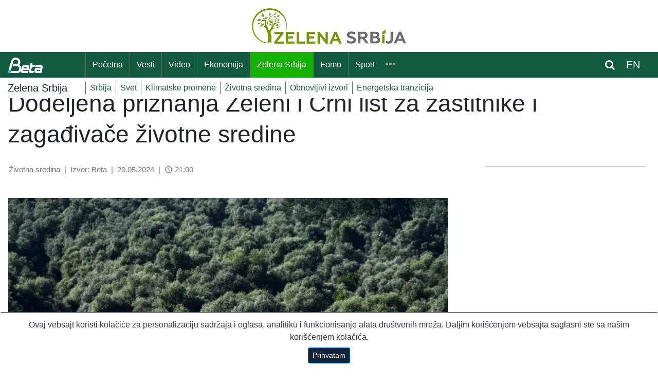

--- FILE ---
content_type: text/html; charset=UTF-8
request_url: https://beta.rs/content/205587-dodeljena-priznanja-zeleni-i-crni-list-za-zastitnike-i-zagadivace-zivotne-sredine
body_size: 13067
content:
<!doctype html>
<html lang="en">
<head>
    <!-- Google tag (gtag.js) -->
<script async src="https://www.googletagmanager.com/gtag/js?id=G-ZLFBJTGXSB"></script>
<script>
    window.dataLayer = window.dataLayer || [];
    function gtag(){dataLayer.push(arguments);}
    gtag('js', new Date());

    gtag('config', 'G-ZLFBJTGXSB');
</script>

<!-- Default Statcounter code for Beta http://beta.rs -->
<script type="text/javascript">
    var sc_project=10754211;
    var sc_invisible=1;
    var sc_security="545a7340";
</script>
<script type="text/javascript"
        src="https://www.statcounter.com/counter/counter.js"
        async></script>
<noscript><div class="statcounter"><a title="Web Analytics"
                                      href="https://statcounter.com/" target="_blank"><img
                    class="statcounter"
                    src="https://c.statcounter.com/10754211/0/545a7340/1/"
                    alt="Web Analytics"
                    referrerPolicy="no-referrer-when-downgrade"></a></div></noscript>
<!-- End of Statcounter Code -->

<script type="text/javascript" src="https://platform-api.sharethis.com/js/sharethis.js#property=64786ba3413e9c001905a41b&product=inline-share-buttons&source=platform" async="async"></script>
<script src="https://ug.contentexchange.me/static/tracker.js" async></script>
<script src="https://cdn.onesignal.com/sdks/OneSignalSDK.js" defer></script>
<script>
    window.OneSignal = window.OneSignal || [];
    OneSignal.push(function() {
        OneSignal.init({
            appId: "52e965ea-ec58-4842-b1fa-8113f9942605",
        });
    });
</script>    <meta name="theme-color" content="#112335"/>


    <meta name="mobile-web-app-capable" content="yes">
    <meta name="application-name" content="BetaRS">
    <link rel="icon" sizes="512x512" href="/static/beta-logo-512.png">

    <meta charset="utf-8">
    <meta http-equiv="X-UA-Compatible" content="IE=edge"/>
    <meta name="viewport" content="width=device-width, initial-scale=1, shrink-to-fit=no">
    <link rel="manifest" href="/manifest.json">
    <meta name="csrf-token" content="oPI1OpkpbKSlYwVuZFb1Ud7IK2wubT54TRdWIgCI">
    <link rel="icon" type="image/png" href="/">
    <link rel="shortcut icon" href="/static/beta-logo-192.png" type="image/x-icon"/>

    <link rel="stylesheet" href="https://beta.rs/bootstrap/css/bootstrap.min.css">
    <link rel="stylesheet" href="https://maxcdn.bootstrapcdn.com/font-awesome/4.6.3/css/font-awesome.min.css">
    <link rel="stylesheet" href="https://beta.rs/css/app.css">
    <link rel="stylesheet" href="https://beta.rs/css/betars.css?v1">
        <link rel="stylesheet" href="https://beta.rs/css/zelena-srbija.css?v1">
    
    <script src="/js/jquery-3.2.1.min.js"></script>
    
    
    <meta name="description" content="priznanja &amp;#34;zeleni i crni list&amp;#34; svečano su dodeljena u sremskim karlovcima u okviru akcije &amp;#34;tražimo zagađivača i zaštitnike životne sredine&amp;#34; radio"/>
    <meta property="og:url"
      content="https://beta.rs//content/205587-dodeljena-priznanja-zeleni-i-crni-list-za-zastitnike-i-zagadivace-zivotne-sredine"/>
<meta property="og:type" content="article"/>
<meta property="og:title" content="Dodeljena priznanja Zeleni i Crni list za zaštitnike i zagađivače životne sredine"/>
<meta property="og:description" content="priznanja &amp;#34;zeleni i crni list&amp;#34; svečano su dodeljena u sremskim karlovcima u okviru akcije &amp;#34;tražimo zagađivača i zaštitnike životne sredine&amp;#34; radio"/>
    <meta property="og:image" content="https://lh3.googleusercontent.com/K_3qHgY7ogopuw7U67vo0WpF8DM9-tRggR0gKjlgnEhSuuigWuNw_ZdXbUIrY4Q6o2qHNRy6Lx8jSa6TUHka_P3z1KqR1HqDRQ"/>


<meta name="twitter:card" content="summary_large_image" />
<meta name="twitter:title" content="Dodeljena priznanja Zeleni i Crni list za zaštitnike i zagađivače životne sredine" />
<meta name="twitter:description" content="priznanja &amp;#34;zeleni i crni list&amp;#34; svečano su dodeljena u sremskim karlovcima u okviru akcije &amp;#34;tražimo zagađivača i zaštitnike životne sredine&amp;#34; radio" />
<meta name="twitter:site" content="@AgencijaBeta" />
<meta name="twitter:creator" content="@AgencijaBeta" />

<meta property="twitter:image" content="https://lh3.googleusercontent.com/K_3qHgY7ogopuw7U67vo0WpF8DM9-tRggR0gKjlgnEhSuuigWuNw_ZdXbUIrY4Q6o2qHNRy6Lx8jSa6TUHka_P3z1KqR1HqDRQ"/>
<script src="https://ug.contentexchange.me/static/tracker.js" async></script>
    <title>    Dodeljena priznanja Zeleni i Crni list za zaštitnike i zagađivače životne sredine - BetaRS
</title>
    <script async src="https://securepubads.g.doubleclick.net/tag/js/gpt.js"></script>
    <script>
        window.googletag = window.googletag || {cmd: []};
        googletag.cmd.push(function () {
            googletag.defineSlot('/20059645/sec_eko_top', [[970, 250], [728, 90], [320, 100], [320, 50]], 'div-gpt-ad-1660741741449-0').addService(googletag.pubads());
            googletag.pubads().enableSingleRequest();
            googletag.pubads().collapseEmptyDivs();
            googletag.enableServices();
        });

        document.addEventListener('scroll', function () {
            if (!window.articleRead) {
                gtag('event', 'article_read', {
                    'event_category': 'engagement',
                    'event_label': '/content/205587-dodeljena-priznanja-zeleni-i-crni-list-za-zastitnike-i-zagadivace-zivotne-sredine',
                    'value': 30
                });
                window.articleRead = true;
            }
        });
    </script>
    
    
    
    
    

    
</head>
<body>
<div id="app">

    <section id="header"></section>

    <section id="navigation">
                <section id="zs-logo">
            <img src="https://lh3.googleusercontent.com/u_DjbCrng_fqfIAHVUUsyEV-zCgdLnWQ8UVi5RdckVkIQ7IETceu3JHiJCzkfAlBdWAD2lMu9qpi72uEqo_ofZ-iwmLWnN-_hg=w300-rw"/>
        </section>
        
            <div class="mainmenu">
    <div class="container article">
        <nav class="navbar navbar-expand-xl navbar-dark">
            <a class="navbar-brand" href="/">
                                <img src="/static/beta_logo_blue.png" alt="BetaRS Logo" class="img-fluid" style="width:50%;">
            </a>













            <div class="searchlink order-md-1 order-sm-2"  id="searchlink">
    <div class="ml-1">
        
        
        
        <span class="fa fa-search text-white" ></span>

        <a target="_blank" href="https://betabriefing.com" class="d-inline ml-3 text-white">
            EN
        </a>
    </div>

</div>
<div class="searchform" id="searchform">
    <form id="search" action="/search">
        <input type="text" class="search-input" id="s" name="query" placeholder="pretraga...">
    </form>
</div>
            <button class="navbar-toggler order-2" type="button" data-toggle="slide-collapse"
                    data-target="#slide-navbar-collapse"
                    aria-controls="navbarNavAltMarkup" aria-expanded="false" aria-label="Toggle navigation">
                <span class="navbar-toggler-icon"></span>
            </button>

            <div class="collapse navbar-collapse" id="slide-navbar-collapse">
                <div class="nav navbar-nav">

                                                                                        <a class="nav-item nav-link "
                           href="/">Početna</a>
                                                                    <a class="nav-item nav-link "
                           href="/category/vesti">Vesti</a>
                                                                    <a class="nav-item nav-link "
                           href="/category/video">Video</a>
                                                                    <a class="nav-item nav-link "
                           href="/category/ekonomija">Ekonomija</a>
                                                                    <a class="nav-item nav-link active"
                           href="/category/zelena-srbija">Zelena Srbija</a>
                                                                    <a class="nav-item nav-link "
                           href="/category/fomo">Fomo</a>
                                                                    <a class="nav-item nav-link "
                           href="/category/sport">Sport</a>
                    
                                                                <a class="nav-item nav-link    d-lg-none d-xl-none"
                           href="/category/des"
                        >DES</a>
                                            <a class="nav-item nav-link    d-lg-none d-xl-none"
                           href="/category/scena"
                        >Scena</a>
                                            <a class="nav-item nav-link    d-lg-none d-xl-none"
                           href="/category/zanimljivosti"
                        >Zanimljivosti</a>
                                            <a class="nav-item nav-link    d-lg-none d-xl-none"
                           href="/category/tehnologija"
                        >Tehnologija</a>
                                            <a class="nav-item nav-link    d-lg-none d-xl-none"
                           href="/category/oms"
                        >OMS</a>
                                            <a class="nav-item nav-link    d-lg-none d-xl-none"
                           href="/category/mediji"
                        >Mediji</a>
                    
                    <div class="nav-item dropdown d-none d-lg-block d-xl-block">
                        <a id="navMore" class="nav-link" href="#">
                            <span id="iconMore" class="icon icon-more"></span>
                        </a>
                        <div class="dropdown-menu">
                            
                                                                <a class="nav-link  "
                                   href="/category/des"
                                >DES</a>
                            
                                                                <a class="nav-link  "
                                   href="/category/scena"
                                >Scena</a>
                            
                                                                <a class="nav-link  "
                                   href="/category/zanimljivosti"
                                >Zanimljivosti</a>
                            
                                                                <a class="nav-link  "
                                   href="/category/tehnologija"
                                >Tehnologija</a>
                            
                                                                <a class="nav-link  "
                                   href="/category/oms"
                                >OMS</a>
                            
                                                                <a class="nav-link  "
                                   href="/category/mediji"
                                >Mediji</a>
                                                    </div>
                    </div>
                </div>













            </div>


        </nav>

    </div>

</div>
<div class="menu-overlay"></div>

<div class="submenu">
        <div class="container">
            <nav class="navbar navbar-expand-lg navbar-dark">
                <div class="navbar-brand" >
                    Zelena Srbija
                </div>
                                <div class="collapse navbar-collapse hsubmenu" id="navbarNavAltMarkup">
                    <div class="navbar-nav">
                                                    <a class="nav-item nav-link "
                               href="/category/zelena-srbija/zs-srbija">Srbija</a>
                                                    <a class="nav-item nav-link "
                               href="/category/zelena-srbija/zs-svet">Svet</a>
                                                    <a class="nav-item nav-link "
                               href="/category/zelena-srbija/klimatske-promene">Klimatske promene</a>
                                                    <a class="nav-item nav-link "
                               href="/category/zelena-srbija/zivotna-sredina">Životna sredina</a>
                                                    <a class="nav-item nav-link "
                               href="/category/zelena-srbija/obnovljivi-izvori">Obnovljivi izvori</a>
                                                    <a class="nav-item nav-link "
                               href="/category/zelena-srbija/energetska-tranzicija">Energetska tranzicija</a>
                                            </div>
                </div>
                            </nav>
        </div>
    </div>








<script type="text/javascript">
    var search_query = '';

    $(document).ready(function () {
        var $target = $('#navMore')
        var $targetIcon = $('#iconMore')

        $('#searchlink').on('click', function(e) {
            $("#searchform").toggleClass('open');
        });

        let queryString = $(this).find('input.search-input')

        const onSearch = () => {
            console.log(queryString.val())
        }



        $(queryString).on("keyup", () =>{

        })
        $('#searchlink2').on('click', function(e) {
            $("#searchform2").toggleClass('open');
        });

        $target.click(function (event) {
            $('.dropdown-menu').show();
        });

        $(document).on("click", function (event) {
            if (event.target.id != $target.attr('id') && event.target.id != $targetIcon.attr('id')) {
                $('.dropdown-menu').hide();
            }
        });
        $('#search2').keypress(function (e) {

            if (e.keyCode == 13) {
                e.preventDefault();
                console.log("PERA", $(this).val());
                window.location.assign('/search?query=' + $(this).val() )
            }
        });
        $('.search-query1').keypress(function (e) {

            if (e.keyCode == 13) {
                e.preventDefault();
                  window.location.assign('/search?query=' + $('.search-query1').val() + '&_token=' + $('meta[name="csrf-token"]').attr('content'))
            }
        });
        $('.search-query2').keypress(function (e) {

            if (e.keyCode == 13) {
                e.preventDefault();
                window.location.assign('/search?query=' + $('.search-query2').val() + '&_token=' + $('meta[name="csrf-token"]').attr('content'))
            }
        });
    });
</script>

    </section>

    <section id="content">
        <div class="container-full bg-white">
            <div class="container white-background">
                    <div class="row wrap fill-height article  pr-lg-4 pt-4 pb-5">
        <div class="col-12 d-block d-md-block">
                                </div>
        
        <div class="col-12 mb-3">
            <h1 class="hedaline content-title">Dodeljena priznanja Zeleni i Crni list za zaštitnike i zagađivače životne sredine</h1>
        </div>
        
            
            
                
            
            
                
        



        <div class="col-12 col-sm-12 col-md-12 col-lg-9 pr-lg-5">



            <script type="application/ld+json">
    {
      "@context": "https://schema.org",
      "@type": "NewsArticle",
      "mainEntityOfPage": {
           "@type": "WebPage",
            "@id": "/content/205587-dodeljena-priznanja-zeleni-i-crni-list-za-zastitnike-i-zagadivace-zivotne-sredine"
        },
      "headline": "Dodeljena priznanja Zeleni i Crni list za zaštitnike i zagađivače životne sredine",
      "description": "Priznanja &quot;Zeleni i Crni list&quot; svečano su dodeljena u Sremskim Karlovcima u okviru akcije...",
                "image": [
        "https://lh3.googleusercontent.com/K_3qHgY7ogopuw7U67vo0WpF8DM9-tRggR0gKjlgnEhSuuigWuNw_ZdXbUIrY4Q6o2qHNRy6Lx8jSa6TUHka_P3z1KqR1HqDRQ"

          ],
        "datePublished": "2024-05-20 21:00:11",
      "dateModified": "2024-05-20 21:00:11",
      "author": [
          {
          "@type": "Person",
          "name": "naz",
          "url": "https://beta.rs"
          }
        ],
        "publisher":{
            "@type": "Organization",
            "name": "Novinska agencija Beta",
            "url": "https://beta.rs"
          }
    }
</script><div class="content text-dark mb-5 pr-lg-4">
    <div class="col-12 mb-4 text-muted">
        <div class="row py-0">
            <div class="col-12 px-0">
                <small>
                    Životna sredina
                                                                <span class="px-1">|</span> Izvor: Beta
                                        <span class="px-1">|</span> 20.05.2024

                    <span class="px-1">|</span> <i class="material-icons"
                                                   style="font-size: 16px;position:relative; top:3px;">
                        access_time
                    </i> 21:00

                </small>
            </div>
            <div class="col-12 px-0 mt-3 text-right">
                <div class="sharethis-inline-share-buttons px-0"></div>
            </div>
        </div>
    </div>

    <div class="lead-image mb-1">
    
    
    
    
    <div class="">
        <img class="img-fluid" rel="preload" as="image" src="https://lh3.googleusercontent.com/K_3qHgY7ogopuw7U67vo0WpF8DM9-tRggR0gKjlgnEhSuuigWuNw_ZdXbUIrY4Q6o2qHNRy6Lx8jSa6TUHka_P3z1KqR1HqDRQ=w850-rw"
             alt="Dodeljena priznanja Zeleni i Crni list za zaštitnike i zagađivače životne sredine"
             width="100%"
             style="display: block"
        >

    </div>
    </div>
Priznanja "Zeleni i Crni list" svečano su dodeljena u Sremskim Karlovcima u okviru akcije "Tražimo zagađivača i zaštitnike životne sredine" Radio Beograda 2 i Pokreta gorana Vojvodine, saopštilo je danas udruženje Prvi prvi na skali.<br><br>Među dobitnicima je predškolska ustanova "Vrabac" iz Kragujevca za edukaciju dece i odraslih o važnosti prirode i osnovna škola "Dobrila Stambolić" iz Svrljiga, za edukaciju i aktivnosti na zaštiti životne sredine.<br><br>Specijalna priznanja dobili su Ljubivoje Ršumović za životnu odanost prirodi i ekološkim vrednostima i dr Miroslav Demajo, za decenije posvećene zaštiti i očuvanju životne sredine, navodi se u saopštenju.<br><br>Crni list za 2023. godinu pripala je kotlarnici Univerziteta u Nišu.<br><br>Osnovna škola "Treći kragujevački bataljon" proglašena je dobitnikom povelje "Kragujevački slez" za 2023, godišnjeg priznanja za najupečatljiviji doprinos zaštiti i unapređenju životne sredine na teritoriji Kragujevca.<br><br>Dobitnici zahvalnica "Kragujevački slez" za doprinos zaštiti i unapređenju životne sredine na teritoriji grada u protekloj godini su udruženje Ekomar, profesor biologije Nikola Petković i Prva tehnička škola.<br><br>"Kragujevački slez" dodeljuju udruženje Prvi prvi na skali kao inicijator i Prirodno-matematički fakultet Univerziteta u Kragujevcu kao partner.<br><br>Akciju "Tražimo zagađivača godine i zaštitnike životne sredine" su pre više od 40 godina pokrenuli ekološki magazin "Čekajući vetar" Radio Beograda 2 i Društvo za čistoću vazduha u Srbiji. Cilj akcije je unapređenje&nbsp; zaštite i očuvanja životne sredine kroz nagrađivanje pojedinaca i organizacija koje najviše brinu ili, sa druge strane, najviše zagađuju životnu sredinu.<br><br>Svi dobitnici priznanja mogu se videte na <a href="https://prviprvinaskali.com/clanci/dren/ekologija/dobitnici-zelenog-i-crnog-lista-za-2023.html" data-mce-href="https://prviprvinaskali.com/clanci/dren/ekologija/dobitnici-zelenog-i-crnog-lista-za-2023.html">sajtu</a> udruženja Prvi prvi na skali.<br><br>Povelja i zahvalnice biće uručene na svečanoj dodeli u Botaničkoj bašti Prirodno-matematičkog fakulteta Univerziteta u Kragujevcu za subotu, 25. maja.
    <div class="row pt-4">
        <div class="col-12 px-0 text-right">
            <div class="sharethis-inline-share-buttons col-12 px-0 text-right"></div>
        </div>
    </div>

    <div class="border-top border-dark mt-4">

</div>
<div class="container pr-0 pt-4 pb-2 pl-0 mb-2">
    <div class="row ">
        <div class="col-md-12 module-head head-transparent">
            <h3 class="head-bullet tag tag-teme font-weight-bold  p-0 mb-0 " mid="0:0"  >
                Teme
            </h3>
        </div>
    </div>
</div>
<div class="tags">
            
            <span class="badge badge-pill badge-light border-1 rounded-0  border-dark flex mx-2 px-2 mb-3 px-3 py-2">
                <a class="text-dark text-uppercase" href="https://beta.rs/search?query=priznanja&amp;_token=oPI1OpkpbKSlYwVuZFb1Ud7IK2wubT54TRdWIgCI"
                   target="_self">
                    priznanja
                </a>
            </span>

                    
            <span class="badge badge-pill badge-light border-1 rounded-0  border-dark flex mx-2 px-2 mb-3 px-3 py-2">
                <a class="text-dark text-uppercase" href="https://beta.rs/search?query=%C5%BEivotna%20sredina&amp;_token=oPI1OpkpbKSlYwVuZFb1Ud7IK2wubT54TRdWIgCI"
                   target="_self">
                    životna sredina
                </a>
            </span>

                    
            <span class="badge badge-pill badge-light border-1 rounded-0  border-dark flex mx-2 px-2 mb-3 px-3 py-2">
                <a class="text-dark text-uppercase" href="https://beta.rs/search?query=Zeleni%20list&amp;_token=oPI1OpkpbKSlYwVuZFb1Ud7IK2wubT54TRdWIgCI"
                   target="_self">
                    Zeleni list
                </a>
            </span>

                    
            <span class="badge badge-pill badge-light border-1 rounded-0  border-dark flex mx-2 px-2 mb-3 px-3 py-2">
                <a class="text-dark text-uppercase" href="https://beta.rs/search?query=Crni%20list&amp;_token=oPI1OpkpbKSlYwVuZFb1Ud7IK2wubT54TRdWIgCI"
                   target="_self">
                    Crni list
                </a>
            </span>

            
</div>


<banner-view :position="frontpageLDB1"></banner-view>

</div>
<style>
    .container {
        max-width: 1280px !important;
    }
    .opacity-1 {
        background-color: rgba(20,84,126,0.2);
    }
</style>


            <div class="row mt-4">
                <div class="col-12 pr-lg-4">
                    <!-- mid: 1071 --><div class="row my-3 d-flex text-center">
        <div class="col-12">
            <div id="zs-background">     <div class="row">         <div class="col-12 text-center">             <h3 class="pt-4">Prijavite se na newsletter Zelene Srbije</h3>         </div>     </div>      <div class="row d-flex justify-content-center">         <div class="col-8 col-sm-6 col-md-5 col-lg-4 text-center pb-3 pt-1">              <!-- Begin Mailchimp Signup Form -->              <link href="//cdn-images.mailchimp.com/embedcode/classic-071822.css" rel="stylesheet" type="text/css">             <style type="text/css">                 #mc_embed_signup {                     color: #125b3f;                     clear: left;                     font: 14px Helvetica, Arial, sans-serif;                     width: 100%                 }                  /* Add your own Mailchimp form style overrides in your site stylesheet or in this style block.                    We recommend moving this block and the preceding CSS link to the HEAD of your HTML file. */             </style>             <div id="mc_embed_signup" class="form-zs">                 <form action="https://beta.us21.list-manage.com/subscribe/post?u=abcc40ff5aa874724b4759a8d&amp;id=a1af43e9ec&amp;f_id=00dfa7e1f0"                       method="post" id="mc-embedded-subscribe-form" name="mc-embedded-subscribe-form" class="validate mb-0"                       target="_blank" novalidate>                     <div id="mc_embed_signup_scroll" class=" text-center">                         <div class="mc-field-group w-100">                             <label for="mce-EMAIL">Vaša email adresa <span class="asterisk">*</span>                             </label>                             <input type="email" value="" name="EMAIL" class="required email" id="mce-EMAIL" required>                          </div>                         <div id="mce-responses" class="clear">                             <div class="response" id="mce-error-response" style="display:none"></div>                             <div class="response" id="mce-success-response" style="display:none"></div>                         </div>                          <!-- real people should not fill this in and expect good things - do not remove this or risk form bot signups-->                          <div style="position: absolute; left: -5000px;" aria-hidden="true"><input type="text"                                                                                                   name="b_abcc40ff5aa874724b4759a8d_a1af43e9ec"                                                                                                   tabindex="-1" value="">                         </div>                     </div>                 </form>                 <div class="row d-flex justify-content-center">                     <div class="col-12">                         <input form="mc-embedded-subscribe-form" type="submit" value="PRIJAVA" name="subscribe"                                id="mc-embedded-subscribe" class="button btn-responsive px-2">                     </div>                 </div>             </div>             <script type='text/javascript' src='//s3.amazonaws.com/downloads.mailchimp.com/js/mc-validate.js'></script>             <script type='text/javascript'>(function ($) {                 window.fnames = new Array();                 window.ftypes = new Array();                 fnames[0] = 'EMAIL';                 ftypes[0] = 'email';                 fnames[1] = 'FNAME';                 ftypes[1] = 'text';                 fnames[2] = 'LNAME';                 ftypes[2] = 'text';                 fnames[3] = 'ADDRESS';                 ftypes[3] = 'address';                 fnames[4] = 'PHONE';                 ftypes[4] = 'phone';                 fnames[5] = 'BIRTHDAY';                 ftypes[5] = 'birthday';             }(jQuery));             var $mcj = jQuery.noConflict(true);</script>              <!--End mc_embed_signup-->             <!-- <button type="button" class="btn btn-success zs-button px-5 py-3">Prijavite se na newsletter</button> -->          </div>     </div> </div>
        </div>
    </div>
<!-- mid: 970 --><div class="border-top border-dark">

</div>
<div class="container pr-0 pt-4 pb-2 pl-0 mb-2">
    <div class="row ">
        <div class="col-md-12 module-head head-transparent">
            <h3 class="head-bullet tag tag-životna-sredina font-weight-bold  p-0 mb-0 " mid="970:24"  >
                Životna sredina
            </h3>
        </div>
    </div>
</div>
<div class="row">
                    <div class="col-12 col-md-6 col-lg-6 mb-3">
            <!--card-->
<div class="card border-0 h-100 mobile-space-bottom w-100 mb-sm-3">
    <a href="/content/237719-povrsine-namenjene-gradnji-u-nemackoj-dnevno-pojedu-50-hektara-zemljista" aria-label="Površine namenjene gradnji u Nemačkoj dnevno pojedu 50 hektara zemljišta">
        
        

        
        
        
        
        
        
        
        <div class="image-wrapper">
                            <img class="img-fluid" rel="preload" as="image" src="https://lh3.googleusercontent.com/wp7d01phP4yNRwMO052kf-dpSpbm3FKoNlvBnzTFZNAj0kkMnUGPoYvAI0jEQ_enkX8Y2wSD9ylNHIwGNiEYKnwrMsieCIBSGg"
                     alt="Površine namenjene gradnji u Nemačkoj dnevno pojedu 50 hektara zemljišta">
                                </div>

        
        
    </a>
    <div class="mt-2 d-md-block text-left px-3 mb-auto">
        <a href="/content/237719-povrsine-namenjene-gradnji-u-nemackoj-dnevno-pojedu-50-hektara-zemljista" class="text-dark" aria-label="Površine namenjene gradnji u Nemačkoj dnevno pojedu 50 hektara zemljišta">
            <h4 class="pb-0 mb-0"><b>Površine namenjene gradnji u Nemačkoj dnevno pojedu 50 hektara zemljišta</b></h4>
        </a>
            </div>
    <div class="card-link px-3 py-2">
        <div class="row ">
    
        
            
            
                
            
        

    
    <div class="col-5">
        <div class="text-muted">
            <i class="material-icons" style="font-size: 16px;position:relative; top:3px;">
                access_time
            </i>
            3 dana
        </div>
    </div>
        <div class="col-7">
        <div class="table-responsive text-right">

    <a class="tag-zivotna tag  float-right"
       href="/category/zelena-srbija/zivotna-sredina">
        Životna sredina
    </a>

</div>
    </div>
    
</div>
    </div>
</div>
        </div>
                    <div class="col-12 col-md-6 col-lg-6 mb-3">
            <!--card-->
<div class="card border-0 h-100 mobile-space-bottom w-100 mb-sm-3">
    <a href="/content/237714-ugovor-titan-grupe-i-eps-a-o-koriscenju-pepela-iz-tent-a-za-proizvodnu-cementa" aria-label="Ugovor Titan Grupe i EPS-a o korišćenju pepela iz TENT-a za proizvodnu cementa">
        
        

        
        
        
        
        
        
        
        <div class="image-wrapper">
                            <img class="img-fluid" rel="preload" as="image" src="https://lh3.googleusercontent.com/MOd8MHc0TuzI31f-A3fYPjHORFH9AzN_f66x4gdSVpCV1M2chRIDjOo-W4VmhHyXxdrnt-WNe6NKQNtngyigkPl6SrBZVatH7bM"
                     alt="Ugovor Titan Grupe i EPS-a o korišćenju pepela iz TENT-a za proizvodnu cementa">
                                </div>

        
        
    </a>
    <div class="mt-2 d-md-block text-left px-3 mb-auto">
        <a href="/content/237714-ugovor-titan-grupe-i-eps-a-o-koriscenju-pepela-iz-tent-a-za-proizvodnu-cementa" class="text-dark" aria-label="Ugovor Titan Grupe i EPS-a o korišćenju pepela iz TENT-a za proizvodnu cementa">
            <h4 class="pb-0 mb-0"><b>Ugovor Titan Grupe i EPS-a o korišćenju pepela iz TENT-a za proizvodnu cementa</b></h4>
        </a>
            </div>
    <div class="card-link px-3 py-2">
        <div class="row ">
    
        
            
            
                
            
        

    
    <div class="col-5">
        <div class="text-muted">
            <i class="material-icons" style="font-size: 16px;position:relative; top:3px;">
                access_time
            </i>
            3 dana
        </div>
    </div>
        <div class="col-7">
        <div class="table-responsive text-right">

    <a class="tag-zivotna tag  float-right"
       href="/category/zelena-srbija/zivotna-sredina">
        Životna sredina
    </a>

</div>
    </div>
    
</div>
    </div>
</div>
        </div>
                    <div class="col-12 col-md-6 col-lg-6 mb-3">
            <!--card-->
<div class="card border-0 h-100 mobile-space-bottom w-100 mb-sm-3">
    <a href="/content/237584-beoeko-kvalitet-vazduha-popodne-u-beogradu-bio-veoma-zagaden" aria-label="Beoeko: Kvalitet vazduha popodne u Beogradu bio veoma zagađen">
        
        

        
        
        
        
        
        
        
        <div class="image-wrapper">
                            <img class="img-fluid" rel="preload" as="image" src="https://lh3.googleusercontent.com/cR4ZvuJ_zbtvzLGWHEGxZUE1-x-wl_I0LjvZBTMrGaVvbxxmx1MxqvGhi6xUrfPfYHidh43d6yHxhrdaRLaDuq4KBFRWtVYCUw"
                     alt="Beoeko: Kvalitet vazduha popodne u Beogradu bio veoma zagađen">
                                </div>

        
        
    </a>
    <div class="mt-2 d-md-block text-left px-3 mb-auto">
        <a href="/content/237584-beoeko-kvalitet-vazduha-popodne-u-beogradu-bio-veoma-zagaden" class="text-dark" aria-label="Beoeko: Kvalitet vazduha popodne u Beogradu bio veoma zagađen">
            <h4 class="pb-0 mb-0"><b>Beoeko: Kvalitet vazduha popodne u Beogradu bio veoma zagađen</b></h4>
        </a>
            </div>
    <div class="card-link px-3 py-2">
        <div class="row ">
    
        
            
            
                
            
        

    
    <div class="col-5">
        <div class="text-muted">
            <i class="material-icons" style="font-size: 16px;position:relative; top:3px;">
                access_time
            </i>
            5 dana
        </div>
    </div>
        <div class="col-7">
        <div class="table-responsive text-right">

    <a class="tag-zivotna tag  float-right"
       href="/category/zelena-srbija/zivotna-sredina">
        Životna sredina
    </a>

</div>
    </div>
    
</div>
    </div>
</div>
        </div>
                    <div class="col-12 col-md-6 col-lg-6 mb-3">
            <!--card-->
<div class="card border-0 h-100 mobile-space-bottom w-100 mb-sm-3">
    <a href="/content/237515-lista-evropskog-mehanizma-za-prilagodavanje-emisije-ugljenika-prosiruje-se-na-180-proizvoda" aria-label="Lista Evropskog mehanizma za prilagođavanje emisije ugljenika proširuje se na 180 proizvoda ">
        
        

        
        
        
        
        
        
        
        <div class="image-wrapper">
                            <img class="img-fluid" rel="preload" as="image" src="https://lh3.googleusercontent.com/Ak_9pBzwJaAupYqVL6ykn4j5n68ZijDW46Wdl7EvFjOV6-vJKZ1M1q7FAfbfaY6lgF4X0JUvf5N6HMvWe1U2cwsy6jVkCFi9"
                     alt="Lista Evropskog mehanizma za prilagođavanje emisije ugljenika proširuje se na 180 proizvoda ">
                                </div>

        
        
    </a>
    <div class="mt-2 d-md-block text-left px-3 mb-auto">
        <a href="/content/237515-lista-evropskog-mehanizma-za-prilagodavanje-emisije-ugljenika-prosiruje-se-na-180-proizvoda" class="text-dark" aria-label="Lista Evropskog mehanizma za prilagođavanje emisije ugljenika proširuje se na 180 proizvoda ">
            <h4 class="pb-0 mb-0"><b>Lista Evropskog mehanizma za prilagođavanje emisije ugljenika proširuje se na 180 proizvoda </b></h4>
        </a>
            </div>
    <div class="card-link px-3 py-2">
        <div class="row ">
    
        
            
            
                
            
        

    
    <div class="col-5">
        <div class="text-muted">
            <i class="material-icons" style="font-size: 16px;position:relative; top:3px;">
                access_time
            </i>
            6 dana
        </div>
    </div>
        <div class="col-7">
        <div class="table-responsive text-right">

    <a class="tag-zivotna tag  float-right"
       href="/category/zelena-srbija/zivotna-sredina">
        Životna sredina
    </a>

</div>
    </div>
    
</div>
    </div>
</div>
        </div>
    </div>
<!-- mid: 1050 --><div data-contentexchange-widget="cwMFd6GXdXbG4EXDo" data-contentexchange-source="ug"></div>
                </div>
            </div>
        </div>
        <div class="col-12 col-sm-12 col-md-12 col-lg-3 border-top border-dark fill-height p-0 right-content mt-2 overflow-x-hidden">
            <!-- mid: 1103 --><div class="row my-3 d-flex text-center">
        <div class="col-12">
            <script async src="https://pagead2.googlesyndication.com/pagead/js/adsbygoogle.js?client=ca-pub-3445168514046860"      crossorigin="anonymous"></script> <!-- Display --> <ins class="adsbygoogle"      style="display:block"      data-ad-client="ca-pub-3445168514046860"      data-ad-slot="5656936888"      data-ad-format="auto"      data-full-width-responsive="true"></ins> <script>      (adsbygoogle = window.adsbygoogle || []).push({}); </script>
        </div>
    </div>
<!-- mid: 1155 --><div class="container pr-0 pt-4 pb-2 pl-0 mb-2">
    <div class="row ">
        <div class="col-md-12 module-head head-transparent">
            <h3 class="head-bullet tag tag-novo font-weight-bold  p-0 mb-0 " mid="1155:35"  >
                Novo
            </h3>
        </div>
    </div>
</div>

                    
            <div class="pb-1">
                
                <div class="card horisontal w-100 mt-1 mb-1">
    <div class="row">
        <div class="col-6 pr-3">
            <a href="/content/237865-fudbaleri-senegala-osvojili-kup-africkih-nacija" class="text-dark">
                <div class="image-wrapper">
                    <img class="img-fluid" rel="preload" as="image" src="https://lh3.googleusercontent.com/SaVgcOEYmUg0PPnl5oXbu6tW3zrBkFCu33B3lFdXfDI1pfJd-VYqw9E4CxAirvD5YZKeBPO9e48DYAJrGuisYAe6ghmlcHjo"
                         alt="Fudbaleri Senegala osvojili Kup afričkih nacija">
                                    </div>










            </a>

        </div>
        <div class="col-6 pl-0 pr-3">
            <div class="card-body px-1 py-0 pt-2 h-85 ">
                <a href="/content/237865-fudbaleri-senegala-osvojili-kup-africkih-nacija" class="text-dark">
                    <div class="title"><b>Fudbaleri Senegala osvojili Kup afričkih nacija</b></div>
                </a>
                            </div>

        </div>
    </div>
</div>
            </div>
                    
            <div class="pb-1">
                
                <div class="card horisontal w-100 mt-1 mb-1">
    <div class="row">
        <div class="col-6 pr-3">
            <a href="/content/237864-vaterpolisti-srbije-pobedili-madarsku-i-obezbedili-plasman-u-polufinale-ep" class="text-dark">
                <div class="image-wrapper">
                    <img class="img-fluid" rel="preload" as="image" src="https://lh3.googleusercontent.com/bbnJYcIIb-YyCIxJOt-e4ZVItHrPgFPAgC-29Dn9xHxsJInqWnAOs8ZnE_xNFBTItHHrGFXLYK2fwsppxDTQOtn5SEwQ3AaU"
                         alt="Vaterpolisti Srbije pobedili Mađarsku i obezbedili plasman u polufinale EP">
                                    </div>










            </a>

        </div>
        <div class="col-6 pl-0 pr-3">
            <div class="card-body px-1 py-0 pt-2 h-85 ">
                <a href="/content/237864-vaterpolisti-srbije-pobedili-madarsku-i-obezbedili-plasman-u-polufinale-ep" class="text-dark">
                    <div class="title"><b>Vaterpolisti Srbije pobedili Mađarsku i obezbedili plasman u polufinale EP</b></div>
                </a>
                            </div>

        </div>
    </div>
</div>
            </div>
                    
            <div class="pb-1">
                
                <div class="card horisontal w-100 mt-1 mb-1">
    <div class="row">
        <div class="col-6 pr-3">
            <a href="/content/237863-kosarkasi-memfisa-pobedili-orlando" class="text-dark">
                <div class="image-wrapper">
                    <img class="img-fluid" rel="preload" as="image" src="https://lh3.googleusercontent.com/O3tSshyIJ-I0qFer8tX2v3EpY6veHcz5JMOQESWQOtUNfw1XuA2IRa2_44jaL3pccwmDz2nH3se_N9kYpNMqwyH_LRwprUpen5g"
                         alt="Košarkaši Memfisa pobedili Orlando">
                                    </div>










            </a>

        </div>
        <div class="col-6 pl-0 pr-3">
            <div class="card-body px-1 py-0 pt-2 h-85 ">
                <a href="/content/237863-kosarkasi-memfisa-pobedili-orlando" class="text-dark">
                    <div class="title"><b>Košarkaši Memfisa pobedili Orlando</b></div>
                </a>
                            </div>

        </div>
    </div>
</div>
            </div>
                    
            <div class="pb-1">
                
                <div class="card horisontal w-100 mt-1 mb-1">
    <div class="row">
        <div class="col-6 pr-3">
            <a href="/content/237862-dilas-ssp-vucic-svakodnevno-ugrozava-opstanak-drzave" class="text-dark">
                <div class="image-wrapper">
                    <img class="img-fluid" rel="preload" as="image" src="https://lh3.googleusercontent.com/PjxsEydncNOeg50AqgNK6CD6WJEhYRcTlQNU5vlw5gXousFF1TvF186Sn1cxyxOjGtCPwI6E0AZaWd_XAyWgk1PaXF7h6-oOFEc"
                         alt="Đilas (SSP): Vučić svakodnevno ugrožava opstanak države">
                                    </div>










            </a>

        </div>
        <div class="col-6 pl-0 pr-3">
            <div class="card-body px-1 py-0 pt-2 h-85 ">
                <a href="/content/237862-dilas-ssp-vucic-svakodnevno-ugrozava-opstanak-drzave" class="text-dark">
                    <div class="title"><b>Đilas (SSP): Vučić svakodnevno ugrožava opstanak države</b></div>
                </a>
                            </div>

        </div>
    </div>
</div>
            </div>
                    
            <div class="pb-1">
                
                <div class="card horisontal w-100 mt-1 mb-1">
    <div class="row">
        <div class="col-6 pr-3">
            <a href="/content/237861-najmanje-5-000-mrtvih-u-iranu-vlasti-nagovestavaju-nastavak-pogubljenja" class="text-dark">
                <div class="image-wrapper">
                    <img class="img-fluid" rel="preload" as="image" src="https://lh3.googleusercontent.com/YiYI3-6XVqN8U47Oe7tkOxEvMxydtmu9lT_f2VeUxEyZF4e6PHt_8cEU-vqcGHM0FtOyHTSZ1UvcJkcperNAFaxnz7gzo49b42o"
                         alt="Najmanje 5.000 mrtvih u Iranu, vlasti nagoveštavaju nastavak pogubljenja">
                                    </div>










            </a>

        </div>
        <div class="col-6 pl-0 pr-3">
            <div class="card-body px-1 py-0 pt-2 h-85 ">
                <a href="/content/237861-najmanje-5-000-mrtvih-u-iranu-vlasti-nagovestavaju-nastavak-pogubljenja" class="text-dark">
                    <div class="title"><b>Najmanje 5.000 mrtvih u Iranu, vlasti nagoveštavaju nastavak pogubljenja</b></div>
                </a>
                            </div>

        </div>
    </div>
</div>
            </div>
        <!-- mid: 1104 --><div class="row my-3 d-flex text-center">
        <div class="col-12">
            <script async src="https://pagead2.googlesyndication.com/pagead/js/adsbygoogle.js?client=ca-pub-3445168514046860"      crossorigin="anonymous"></script> <!-- Display --> <ins class="adsbygoogle"      style="display:block"      data-ad-client="ca-pub-3445168514046860"      data-ad-slot="5656936888"      data-ad-format="auto"      data-full-width-responsive="true"></ins> <script>      (adsbygoogle = window.adsbygoogle || []).push({}); </script>
        </div>
    </div>
<!-- mid: 952 --><div class="container pr-0 pt-4 pb-2 pl-0 mb-2">
    <div class="row ">
        <div class="col-md-12 module-head head-transparent">
            <h3 class="head-bullet tag tag-ekonomija font-weight-bold  p-0 mb-0 " mid="952:20"  >
                Ekonomija
            </h3>
        </div>
    </div>
</div>

<div class="row pb-2 mb-2 border-bottom border-dark">
                    <div class="col-12 col-sm-6 col-md-6 col-lg-12">
            <a href="/content/237859-anketa-nakon-januarskih-praznika-gradani-srbije-gotovo-nista-ne-kupuju" aria-label="Anketa: Nakon januarskih praznika građani Srbije gotovo ništa ne kupuju">
                <div class="lazy top-big"
                     data-src="https://lh3.googleusercontent.com/eOk5NxO6_jXyJSEjTzBZfYg5jB8myNbZLWvT60-NerpP23NXMqBuLqEeZVbtrZ5NiTqNT6cCqWD7HaGsdvixChWEUWuHDKnj"
                     style="background-size: cover; background-position: center; width:100%;height:0;display:block;">

                                    </div>
            </a>
        </div>
        <div class="col-12 col-sm-6 col-md-6 col-lg-12 mt-2">
            <a href="/content/237859-anketa-nakon-januarskih-praznika-gradani-srbije-gotovo-nista-ne-kupuju" class="text-dark" aria-label="Anketa: Nakon januarskih praznika građani Srbije gotovo ništa ne kupuju">
                <h4 class="pb-0 mb-0"><b>Anketa: Nakon januarskih praznika građani Srbije gotovo ništa ne kupuju</b></h4>
            </a>
            <div class="text-muted mt-2">pre 9 sati</div>
        </div>
        
            
                
                
            
        
            
                
            
        



    </div>
<!-- mid: 953 --><div class="container pr-0 pt-4 pb-2 pl-0 mb-2">
    <div class="row ">
        <div class="col-md-12 module-head head-transparent">
            <h3 class="head-bullet tag tag-šta-drugi-čitaju font-weight-bold  p-0 mb-0 " mid="953:21"  >
                Šta drugi čitaju
            </h3>
        </div>
    </div>
</div>

                    
            <div class="border-bottom border-dotted border-dark pb-3 mb-3">
                
                <div class="card horisontal w-100 mt-1 mb-1">
    <div class="row">
        <div class="col-6 pr-3">
            <a href="/content/237846-brnabic-poslanici-sns-sastace-se-s-evroparlamentarcima" class="text-dark">
                <div class="image-wrapper">
                    <img class="img-fluid" rel="preload" as="image" src="https://lh3.googleusercontent.com/aROdIJHLK7EjCXhgLIWvUF0iPXAsXWy4i8zi88h5zTwSxD04az-2us4ki7Mjdmhsvj6hrkkWApBsY6eTWm9-U2vzFXVvbP9ajg"
                         alt="Brnabić: Poslanici SNS sastaće se s evroparlamentarcima">
                                    </div>










            </a>

        </div>
        <div class="col-6 pl-0 pr-3">
            <div class="card-body px-1 py-0 pt-2 h-85 ">
                <a href="/content/237846-brnabic-poslanici-sns-sastace-se-s-evroparlamentarcima" class="text-dark">
                    <div class="title"><b>Brnabić: Poslanici SNS sastaće se s evroparlamentarcima</b></div>
                </a>
                            </div>

        </div>
    </div>
</div>
            </div>
                    
            <div class="border-bottom border-dotted border-dark pb-3 mb-3">
                
                <div class="card horisontal w-100 mt-1 mb-1">
    <div class="row">
        <div class="col-6 pr-3">
            <a href="/content/237842-brnabic-pozvala-eu-da-reaguje-na-tompsonove-koncerte-u-hrvatskoj-a-ne-na-izbor-rem-a-u-srbiji" class="text-dark">
                <div class="image-wrapper">
                    <img class="img-fluid" rel="preload" as="image" src="https://lh3.googleusercontent.com/PhCOdqyRtLzsX3M3usL_kaxUsYOqCuU6EiJimA2HdhRNvJmHZF1Cd6Ag4PZd5DmsrT14z-L63DQOpyWsrJRJutWWIKtu1TL9dg"
                         alt="Brnabić pozvala EU da reaguje na Tompsonove koncerte u Hrvatskoj, a ne na izbor REM-a u Srbiji">
                                    </div>










            </a>

        </div>
        <div class="col-6 pl-0 pr-3">
            <div class="card-body px-1 py-0 pt-2 h-85 ">
                <a href="/content/237842-brnabic-pozvala-eu-da-reaguje-na-tompsonove-koncerte-u-hrvatskoj-a-ne-na-izbor-rem-a-u-srbiji" class="text-dark">
                    <div class="title"><b>Brnabić pozvala EU da reaguje na Tompsonove koncerte u Hrvatskoj, a ne na izbor REM-a u Srbiji</b></div>
                </a>
                            </div>

        </div>
    </div>
</div>
            </div>
                    
            <div class="border-bottom border-dotted border-dark pb-3 mb-3">
                
                <div class="card horisontal w-100 mt-1 mb-1">
    <div class="row">
        <div class="col-6 pr-3">
            <a href="/content/237855-vucic-studentski-zahtev-za-lustracijom-usmeren-protiv-onih-koje-ne-mogu-da-pobede-na-izborima" class="text-dark">
                <div class="image-wrapper">
                    <img class="img-fluid" rel="preload" as="image" src="https://lh3.googleusercontent.com/eztm9g_hcqiUZGmX6yewHKHc_N_qycNKvqDXw771S6aq6pXoJfkn_RZiMsIwRevq_dJ7vDEsb6GXbt91CahZKgkix-SeZy0sww"
                         alt="Vučić: Studentski zahtev za lustracijom usmeren protiv onih koje ne mogu da pobede na izborima">
                                    </div>










            </a>

        </div>
        <div class="col-6 pl-0 pr-3">
            <div class="card-body px-1 py-0 pt-2 h-85 ">
                <a href="/content/237855-vucic-studentski-zahtev-za-lustracijom-usmeren-protiv-onih-koje-ne-mogu-da-pobede-na-izborima" class="text-dark">
                    <div class="title"><b>Vučić: Studentski zahtev za lustracijom usmeren protiv onih koje ne mogu da pobede na izborima</b></div>
                </a>
                            </div>

        </div>
    </div>
</div>
            </div>
                    
            <div class="border-bottom border-dotted border-dark pb-3 mb-3">
                
                <div class="card horisontal w-100 mt-1 mb-1">
    <div class="row">
        <div class="col-6 pr-3">
            <a href="/content/237845-devojka-iz-ugande-tamo-zavolela-nisliju-a-ovde-voli-i-cevape" class="text-dark">
                <div class="image-wrapper">
                    <img class="img-fluid" rel="preload" as="image" src="https://lh3.googleusercontent.com/oxfSxeUSa5npd1fXAFcD-wJvg7QmZdzKUG8UKKn49asNxajPMyguWpvHpI88_SECp6cPgg4g_xZlAdQWIOX9oZ-RMsc59PxD"
                         alt="Devojka iz Ugande tamo zavolela Nišliju, a ovde voli i ćevape">
                                    </div>










            </a>

        </div>
        <div class="col-6 pl-0 pr-3">
            <div class="card-body px-1 py-0 pt-2 h-85 ">
                <a href="/content/237845-devojka-iz-ugande-tamo-zavolela-nisliju-a-ovde-voli-i-cevape" class="text-dark">
                    <div class="title"><b>Devojka iz Ugande tamo zavolela Nišliju, a ovde voli i ćevape</b></div>
                </a>
                            </div>

        </div>
    </div>
</div>
            </div>
                    
            <div class="border-bottom border-dotted border-dark pb-3 mb-3">
                
                <div class="card horisontal w-100 mt-1 mb-1">
    <div class="row">
        <div class="col-6 pr-3">
            <a href="/content/237859-anketa-nakon-januarskih-praznika-gradani-srbije-gotovo-nista-ne-kupuju" class="text-dark">
                <div class="image-wrapper">
                    <img class="img-fluid" rel="preload" as="image" src="https://lh3.googleusercontent.com/eOk5NxO6_jXyJSEjTzBZfYg5jB8myNbZLWvT60-NerpP23NXMqBuLqEeZVbtrZ5NiTqNT6cCqWD7HaGsdvixChWEUWuHDKnj"
                         alt="Anketa: Nakon januarskih praznika građani Srbije gotovo ništa ne kupuju">
                                    </div>










            </a>

        </div>
        <div class="col-6 pl-0 pr-3">
            <div class="card-body px-1 py-0 pt-2 h-85 ">
                <a href="/content/237859-anketa-nakon-januarskih-praznika-gradani-srbije-gotovo-nista-ne-kupuju" class="text-dark">
                    <div class="title"><b>Anketa: Nakon januarskih praznika građani Srbije gotovo ništa ne kupuju</b></div>
                </a>
                            </div>

        </div>
    </div>
</div>
            </div>
        <!-- mid: 1106 --><div class="row my-3 d-flex text-center">
        <div class="col-12">
            <script async src="https://pagead2.googlesyndication.com/pagead/js/adsbygoogle.js?client=ca-pub-3445168514046860"      crossorigin="anonymous"></script> <!-- Display --> <ins class="adsbygoogle"      style="display:block"      data-ad-client="ca-pub-3445168514046860"      data-ad-slot="5656936888"      data-ad-format="auto"      data-full-width-responsive="true"></ins> <script>      (adsbygoogle = window.adsbygoogle || []).push({}); </script>
        </div>
    </div>
<!-- mid: 951 --><div class="container pr-0 pt-4 pb-2 pl-0 mb-2">
    <div class="row ">
        <div class="col-md-12 module-head head-transparent">
            <h3 class="head-bullet tag tag-društvo font-weight-bold  p-0 mb-0 " mid="951:20"  >
                Društvo
            </h3>
        </div>
    </div>
</div>

<div class="row pb-2 mb-2 border-bottom border-dark">
                    <div class="col-12 col-sm-6 col-md-6 col-lg-12">
            <a href="/content/237857-privremeno-suspendovani-instagram-nalozi-redakcije-nova-napadnuti-i-drugi-antirezimski-profili" aria-label="Privremeno suspendovani Instagram nalozi redakcije Nova, napadnuti i drugi antirežimski profili">
                <div class="lazy top-big"
                     data-src="https://lh3.googleusercontent.com/_j1KRcZmtRYkmiaR7azhWbrhTEKRVh3QBtxVVRN6tXHuWYl_Kn4xb0rJtGbyUBlfu_asfG5dCL6EhRswerYAHI8MwMR5MNvcCA"
                     style="background-size: cover; background-position: center; width:100%;height:0;display:block;">

                                    </div>
            </a>
        </div>
        <div class="col-12 col-sm-6 col-md-6 col-lg-12 mt-2">
            <a href="/content/237857-privremeno-suspendovani-instagram-nalozi-redakcije-nova-napadnuti-i-drugi-antirezimski-profili" class="text-dark" aria-label="Privremeno suspendovani Instagram nalozi redakcije Nova, napadnuti i drugi antirežimski profili">
                <h4 class="pb-0 mb-0"><b>Privremeno suspendovani Instagram nalozi redakcije Nova, napadnuti i drugi antirežimski profili</b></h4>
            </a>
            <div class="text-muted mt-2">pre 11 sati</div>
        </div>
        
            
                
                
            
        
            
                
            
        



    </div>
<!-- mid: 954 --><div class="container pr-0 pt-4 pb-2 pl-0 mb-2">
    <div class="row ">
        <div class="col-md-12 module-head head-transparent">
            <h3 class="head-bullet tag tag-it font-weight-bold  p-0 mb-0 " mid="954:20"  >
                IT
            </h3>
        </div>
    </div>
</div>

<div class="row pb-2 mb-2 border-bottom border-dark">
                    <div class="col-12 col-sm-6 col-md-6 col-lg-12">
            <a href="/content/237675-astronauti-krenuli-ka-zemlji-u-prvoj-medicinskoj-evakuaciji-iz-svemira" aria-label="Astronauti krenuli ka Zemlji u prvoj medicinskoj evakuaciji iz svemira">
                <div class="lazy top-big"
                     data-src="https://lh3.googleusercontent.com/M1_0gXQHwI_Iz7py-vDpGUycJ_HKWQ33MS6fb-TNRlJVU-XFP8gKlG6Ffd3dfZ9qfOr_fLVlcJ0mqKA-S5dl97h1ZA3q8Ci8NoQ"
                     style="background-size: cover; background-position: center; width:100%;height:0;display:block;">

                                    </div>
            </a>
        </div>
        <div class="col-12 col-sm-6 col-md-6 col-lg-12 mt-2">
            <a href="/content/237675-astronauti-krenuli-ka-zemlji-u-prvoj-medicinskoj-evakuaciji-iz-svemira" class="text-dark" aria-label="Astronauti krenuli ka Zemlji u prvoj medicinskoj evakuaciji iz svemira">
                <h4 class="pb-0 mb-0"><b>Astronauti krenuli ka Zemlji u prvoj medicinskoj evakuaciji iz svemira</b></h4>
            </a>
            <div class="text-muted mt-2">pre 4 dana</div>
        </div>
        
            
                
                
            
        
            
                
            
        



    </div>
        </div>
    </div>
            </div>
        </div>
    </section>
    <section id="footer">
            <div class="container-fluid footer-background pt-3">
    <div class="container p-1">
        <div class="row d-flex justify-content-between text-white">
            <div class="col-12">
                <ul class="list-unstyled list-inline d-flex justify-content-center my-0 pt-2">
                    <li class="list-inline-item">
                        <a target="_blank" href="https://www.facebook.com/Novinska.agencijaBETA" >
                            <img src="/static/fb1_icon.png" alt="Facebook-icon" title="Facebook-icon" width="20px">

                        </a>
                    </li>
                    <li class="list-inline-item">
                        <a target="_blank" href="https://x.com/AgencijaBeta" >
                            <img src="/static/tw_icon.png" alt="Twitter-icon" title="Twitter-icon"
                                 width="20px">

                        </a>
                    </li>
                    <li class="list-inline-item">
                        <a href="https://www.instagram.com/novinska_agencija_beta/" target="_blank">
                            <img src="/static/insta_icon.png" alt="Instagram-icon" title="Instagram-icon" width="20px">
                        </a>
                    </li>
                    <li class="list-inline-item">
                        <a href="https://www.tiktok.com/@novinskaagencijabeta" target="_blank">
                            <img src="/static/tt_icon.png" alt="Tiktok-icon" title="Tiktok-icon" width="20px">
                        </a>
                    </li>
                    <li class="list-inline-item">
                        <a target="_blank" href="https://www.youtube.com/user/betanewsagency" >
                            <img src="/static/yt_icon.png" alt="YouTube-icon" title="YouTube-icon"
                                 width="20px">

                        </a>
                    </li>
                    <li class="list-inline-item">
                        <a target="_blank" href="/rss" >
                            <img src="/static/feed_icon.png" alt="Android-icon" title="Android-icon" width="20px">

                        </a>
                    </li>
                </ul>
            </div>

            <div class="w-100 py-0">
                <hr class="bg-light">
            </div>
            <div class="col-12 col-sm-12 col-lg-6 pt-3">
                <ul class="list-unstyled list-inline d-flex justify-content-center justify-content-lg-start small separator">
                    <li class="list-inline-item">
                        <a href="/onama" >O nama</a>
                    </li>
                    <li class="list-inline-item">
                        <a href="/proizvodi" >Proizvodi i usluge</a>
                    </li>
                    <li class="list-inline-item">
                        <a href="/politika-privatnosti" >Politika privatnosti</a>
                    </li>
                    <li class="list-inline-item">
                        <a href="/kontakt" >Kontakt</a>
                    </li>
                    <li class="list-inline-item">
                        <a href="/rss" >RSS</a>
                    </li>
                </ul>
            </div>
            <div class="col-12 col-sm-12 col-lg-6 pt-3">
                <ul class="list-unstyled list-inline d-flex justify-content-center justify-content-lg-end small separator">
                    <li class="list-inline-item">
                        <a target="_blank" href="https://betabriefing.com" >Beta Briefing</a>
                    </li>
                    <li class="list-inline-item">
                        <a target="_blank" href="https://dnevnievropskiservis.rs" >Dnevni evropski servis</a>
                    </li>
                    <li class="list-inline-item">
                        <a target="_blank" href="https://www.radiostoplus.com/" >Radio Sto plus</a>
                    </li>
                </ul>
            </div>
            <div class="w-100"></div>
            <div class="col-12 small text-center pt-3 copyright">
                Copyright © 1994 - 2026 Beta Press d.o.o.

            </div>
        </div>

    </div>
</div>

<div class="fixed-bottom alert mb-0 cookie-bottom" role="alert">
    <div class="js-cookie-consent cookie-consent text-center">

            <span class="cookie-consent__message d-block pb-2 text-dark">
                Ovaj vebsajt koristi kolačiće za personalizaciju sadržaja i oglasa, analitiku i funkcionisanje alata društvenih mreža. Daljim korišćenjem vebsajta saglasni ste sa našim korišćenjem kolačića.
             </span>

        <button class="btn btn-sm btn-primary js-cookie-consent-agree cookie-consent__agree" style="background-color: #112335!important">
            Prihvatam
        </button>

    </div>
</div>

    <script>

        window.laravelCookieConsent = (function () {

            const COOKIE_VALUE = 1;
            const COOKIE_DOMAIN = '.beta.rs';

            function consentWithCookies() {
                setCookie('betars_cookie_consent', COOKIE_VALUE, 7300);
                hideCookieDialog();
            }

            function cookieExists(name) {
                return (document.cookie.split('; ').indexOf(name + '=' + COOKIE_VALUE) !== -1);
            }

            function hideCookieDialog() {
                const dialogs = document.getElementsByClassName('js-cookie-consent');

                for (let i = 0; i < dialogs.length; ++i) {
                    dialogs[i].style.display = 'none';
                }
            }

            function setCookie(name, value, expirationInDays) {
                const date = new Date();
                date.setTime(date.getTime() + (expirationInDays * 24 * 60 * 60 * 1000));
                document.cookie = name + '=' + value
                    + ';expires=' + date.toUTCString()
                    + ';domain=' + COOKIE_DOMAIN
                    + ';path=/'
                    + '';
            }

            if (cookieExists('betars_cookie_consent')) {
                hideCookieDialog();
            }

            const buttons = document.getElementsByClassName('js-cookie-consent-agree');

            for (let i = 0; i < buttons.length; ++i) {
                buttons[i].addEventListener('click', consentWithCookies);
            }

            return {
                consentWithCookies: consentWithCookies,
                hideCookieDialog: hideCookieDialog
            };
        })();
    </script>

    </section>


    
    
    <script async src="https://beta.rs/js/load_sw.js"></script>





</div>
    <script src="https://beta.rs/js/laizyload.js"></script>
    <script>
        (function ($) {
            let sounder_widget = jQuery('.article').find('.sounder-widget')
            sounder_widget.each(function(){
                let widget_url = jQuery(this).attr('data-url');
                jQuery('<iframe src="'+widget_url+'" frameborder="0" scrolling="no" width="100%"></iframe>').appendTo(jQuery(this));
            });
            $('.lazy').Lazy();
            $('[data-toggle="slide-collapse"]').on('click', function () {
                $navMenuCont = $($(this).data('target'));
                $navMenuCont.animate({
                    'width': 'toggle'
                }, 350);
                $(".menu-overlay").fadeIn(500);

            });
            $(".menu-overlay").click(function (event) {
                $(".navbar-toggler").trigger("click");
                $(".menu-overlay").fadeOut(500);
            });
            var p = parseInt($('#navigation').height())
            // p = p + 10
            $('#content').attr('style', 'padding-top:' + p + 'px !important;')
        })(jQuery);
    </script>
</body>
</html>


--- FILE ---
content_type: text/html; charset=utf-8
request_url: https://www.google.com/recaptcha/api2/aframe
body_size: 268
content:
<!DOCTYPE HTML><html><head><meta http-equiv="content-type" content="text/html; charset=UTF-8"></head><body><script nonce="2jxC5Xumwk1L4kHCarf2YA">/** Anti-fraud and anti-abuse applications only. See google.com/recaptcha */ try{var clients={'sodar':'https://pagead2.googlesyndication.com/pagead/sodar?'};window.addEventListener("message",function(a){try{if(a.source===window.parent){var b=JSON.parse(a.data);var c=clients[b['id']];if(c){var d=document.createElement('img');d.src=c+b['params']+'&rc='+(localStorage.getItem("rc::a")?sessionStorage.getItem("rc::b"):"");window.document.body.appendChild(d);sessionStorage.setItem("rc::e",parseInt(sessionStorage.getItem("rc::e")||0)+1);localStorage.setItem("rc::h",'1768784885334');}}}catch(b){}});window.parent.postMessage("_grecaptcha_ready", "*");}catch(b){}</script></body></html>

--- FILE ---
content_type: text/css
request_url: https://beta.rs/css/zelena-srbija.css?v1
body_size: 632
content:
.collapse.navbar-collapse,
#navigation .mainmenu{
    background-color: #125B3F!important;
    color:#fff!important;
}
#navigation .nav-item.nav-link{
    color:#FFFFFF!important;
}
.navbar-dark .navbar-nav .nav-link:focus, .navbar-dark .navbar-nav .nav-link:hover{
    background-color: #125B3F!important;
    color:#fff!important;
}
.dropdown-menu {
    background-color: #125B3F !important;
    border: 1px solid #125B3F;
    border-radius: 0;
    color: #fff;
}
.dropdown-menu a.nav-link{
    color:#fff!important;
}
.dropdown-menu a.nav-link:hover{
    background-color: #FFFFFF !important;
    color: #000!important;
}

.submenu .collapse.navbar-collapse{
    background-color: #FFF!important;
}
.navbar-brand:hover{
    color:#12583f!important;
}
#navigation .mainmenu .nav-item.nav-link.active{
    background-color: #15b203!important;
}
#navigation .mainmenu .nav-item.nav-link.active:hover,
.nav-item.nav-link:hover {
    background-color: #15b203!important;
}
button.more_news,
button.more_news:active,
button.more_news:focus{
    background-color: #125B3F;
    border-radius: 0;
    color:#fff;
    font-weight: bold;
}
#zs-background{
    background: url("/static/4951402.jpg");
    background-size: cover;
    background-position-y: center;
    color: darkgreen;
    font-weight: bold;
}
.form-zs{
    /*margin: auto !important;*/
    /*width: 400px !important;*/
}
.zs-button{
    border-radius: 0px;
    background-color: #125b3f;
    font-weight: bold;
    font-size: large;
    color: greenyellow;
}
button.more_news:hover{
    background-color: #15b203;
    -webkit-box-shadow: none;
    box-shadow: none;
    color:#FFFFFF;
}
.tag-novo::before{
    border-color: #15b203;
}
.has-search .form-control {
    padding-left: 2.375rem;
    background-color: #125B3F;
}
.button{
    background-color: #15b203 !important;
    color: #FFFFFF !important;
    font-weight: bold !important;
    margin-top: 10px !important;
}
.button:hover {
    background-color: greenyellow !important;
    color: #125b3f !important;
    font-weight: bold !important;
}
#navigation .submenu .nav-item.nav-link{
    color:#125B3F!important;
}
#navigation .submenu .nav-item.nav-link:hover{
    color:#fdb813!important;
    background-color: #fff!important;
}

.btn-responsive {
    font-size: 16px!important;
    letter-spacing: 0.05rem;
}

@media (max-width: 768px) {
    .btn-responsive {
        font-size: 14px!important;
    }
}

@media (max-width: 576px) {
    .btn-responsive {
        font-size: 12px!important;
    }
}